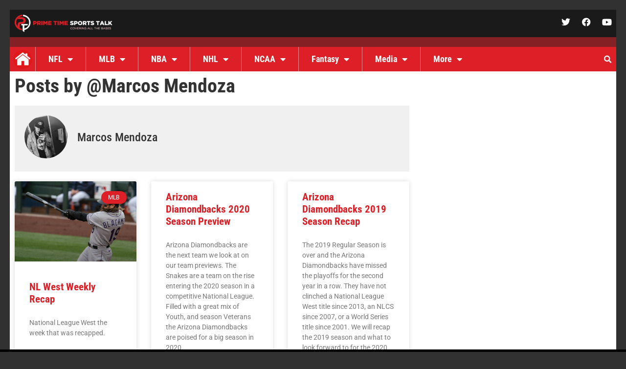

--- FILE ---
content_type: text/css
request_url: https://primetimesportstalk.com/wp-content/uploads/elementor/css/post-215803.css?ver=1767812590
body_size: 1586
content:
.elementor-215803 .elementor-element.elementor-element-72b0fbe > .elementor-container > .elementor-column > .elementor-widget-wrap{align-content:center;align-items:center;}.elementor-215803 .elementor-element.elementor-element-72b0fbe{transition:background 0.3s, border 0.3s, border-radius 0.3s, box-shadow 0.3s;margin-top:20px;margin-bottom:0px;z-index:103;}.elementor-215803 .elementor-element.elementor-element-72b0fbe > .elementor-background-overlay{transition:background 0.3s, border-radius 0.3s, opacity 0.3s;}.elementor-215803 .elementor-element.elementor-element-1a50334:not(.elementor-motion-effects-element-type-background) > .elementor-widget-wrap, .elementor-215803 .elementor-element.elementor-element-1a50334 > .elementor-widget-wrap > .elementor-motion-effects-container > .elementor-motion-effects-layer{background-color:var( --e-global-color-db64bb0 );}.elementor-215803 .elementor-element.elementor-element-1a50334 > .elementor-element-populated{transition:background 0.3s, border 0.3s, border-radius 0.3s, box-shadow 0.3s;}.elementor-215803 .elementor-element.elementor-element-1a50334 > .elementor-element-populated > .elementor-background-overlay{transition:background 0.3s, border-radius 0.3s, opacity 0.3s;}.elementor-215803 .elementor-element.elementor-element-9bfee59{text-align:left;}.elementor-215803 .elementor-element.elementor-element-9bfee59 img{width:200px;}.elementor-215803 .elementor-element.elementor-element-2fadca2:not(.elementor-motion-effects-element-type-background) > .elementor-widget-wrap, .elementor-215803 .elementor-element.elementor-element-2fadca2 > .elementor-widget-wrap > .elementor-motion-effects-container > .elementor-motion-effects-layer{background-color:var( --e-global-color-db64bb0 );}.elementor-215803 .elementor-element.elementor-element-2fadca2 > .elementor-element-populated{transition:background 0.3s, border 0.3s, border-radius 0.3s, box-shadow 0.3s;}.elementor-215803 .elementor-element.elementor-element-2fadca2 > .elementor-element-populated > .elementor-background-overlay{transition:background 0.3s, border-radius 0.3s, opacity 0.3s;}.elementor-215803 .elementor-element.elementor-element-87298ba{--grid-template-columns:repeat(0, auto);--icon-size:18px;--grid-column-gap:20px;--grid-row-gap:0px;}.elementor-215803 .elementor-element.elementor-element-87298ba .elementor-widget-container{text-align:right;}.elementor-215803 .elementor-element.elementor-element-87298ba .elementor-social-icon{background-color:var( --e-global-color-db64bb0 );--icon-padding:0em;}.elementor-215803 .elementor-element.elementor-element-87298ba .elementor-social-icon i{color:#FFFFFF;}.elementor-215803 .elementor-element.elementor-element-87298ba .elementor-social-icon svg{fill:#FFFFFF;}.elementor-215803 .elementor-element.elementor-element-f90ed6a:not(.elementor-motion-effects-element-type-background) > .elementor-widget-wrap, .elementor-215803 .elementor-element.elementor-element-f90ed6a > .elementor-widget-wrap > .elementor-motion-effects-container > .elementor-motion-effects-layer{background-color:#842125;}.elementor-215803 .elementor-element.elementor-element-f90ed6a > .elementor-element-populated{transition:background 0.3s, border 0.3s, border-radius 0.3s, box-shadow 0.3s;}.elementor-215803 .elementor-element.elementor-element-f90ed6a > .elementor-element-populated > .elementor-background-overlay{transition:background 0.3s, border-radius 0.3s, opacity 0.3s;}.elementor-215803 .elementor-element.elementor-element-0b56ace > .elementor-container > .elementor-column > .elementor-widget-wrap{align-content:center;align-items:center;}.elementor-215803 .elementor-element.elementor-element-0b56ace{z-index:102;}.elementor-215803 .elementor-element.elementor-element-8156a80:not(.elementor-motion-effects-element-type-background) > .elementor-widget-wrap, .elementor-215803 .elementor-element.elementor-element-8156a80 > .elementor-widget-wrap > .elementor-motion-effects-container > .elementor-motion-effects-layer{background-color:var( --e-global-color-3b25fb6 );}.elementor-215803 .elementor-element.elementor-element-8156a80.elementor-column > .elementor-widget-wrap{justify-content:space-between;}.elementor-215803 .elementor-element.elementor-element-8156a80 > .elementor-element-populated{transition:background 0.3s, border 0.3s, border-radius 0.3s, box-shadow 0.3s;padding:0px 0px 0px 0px;}.elementor-215803 .elementor-element.elementor-element-8156a80 > .elementor-element-populated > .elementor-background-overlay{transition:background 0.3s, border-radius 0.3s, opacity 0.3s;}.elementor-215803 .elementor-element.elementor-element-cf589a0{width:auto;max-width:auto;z-index:101;--e-nav-menu-divider-content:"";--e-nav-menu-divider-style:solid;--e-nav-menu-divider-width:1px;--e-nav-menu-divider-height:50px;--e-nav-menu-divider-color:#FFFFFF80;}.elementor-215803 .elementor-element.elementor-element-cf589a0 .elementor-menu-toggle{margin:0 auto;background-color:var( --e-global-color-db64bb0 );}.elementor-215803 .elementor-element.elementor-element-cf589a0 .elementor-nav-menu .elementor-item{font-family:"Roboto Condensed", Sans-serif;font-size:18px;font-weight:700;}.elementor-215803 .elementor-element.elementor-element-cf589a0 .elementor-nav-menu--main .elementor-item{color:#FFFFFF;fill:#FFFFFF;padding-left:26px;padding-right:26px;padding-top:14px;padding-bottom:14px;}.elementor-215803 .elementor-element.elementor-element-cf589a0 .elementor-nav-menu--main .elementor-item:hover,
					.elementor-215803 .elementor-element.elementor-element-cf589a0 .elementor-nav-menu--main .elementor-item.elementor-item-active,
					.elementor-215803 .elementor-element.elementor-element-cf589a0 .elementor-nav-menu--main .elementor-item.highlighted,
					.elementor-215803 .elementor-element.elementor-element-cf589a0 .elementor-nav-menu--main .elementor-item:focus{color:#fff;}.elementor-215803 .elementor-element.elementor-element-cf589a0 .elementor-nav-menu--main:not(.e--pointer-framed) .elementor-item:before,
					.elementor-215803 .elementor-element.elementor-element-cf589a0 .elementor-nav-menu--main:not(.e--pointer-framed) .elementor-item:after{background-color:var( --e-global-color-db64bb0 );}.elementor-215803 .elementor-element.elementor-element-cf589a0 .e--pointer-framed .elementor-item:before,
					.elementor-215803 .elementor-element.elementor-element-cf589a0 .e--pointer-framed .elementor-item:after{border-color:var( --e-global-color-db64bb0 );}.elementor-215803 .elementor-element.elementor-element-cf589a0 .elementor-nav-menu--dropdown{background-color:#FFFFFF;border-style:solid;border-color:var( --e-global-color-68b2dba );}.elementor-215803 .elementor-element.elementor-element-cf589a0 .elementor-nav-menu--dropdown a:hover,
					.elementor-215803 .elementor-element.elementor-element-cf589a0 .elementor-nav-menu--dropdown a:focus,
					.elementor-215803 .elementor-element.elementor-element-cf589a0 .elementor-nav-menu--dropdown a.elementor-item-active,
					.elementor-215803 .elementor-element.elementor-element-cf589a0 .elementor-nav-menu--dropdown a.highlighted{background-color:var( --e-global-color-db64bb0 );}.elementor-215803 .elementor-element.elementor-element-cf589a0 .elementor-nav-menu--dropdown .elementor-item, .elementor-215803 .elementor-element.elementor-element-cf589a0 .elementor-nav-menu--dropdown  .elementor-sub-item{font-family:"Roboto Condensed", Sans-serif;}.elementor-215803 .elementor-element.elementor-element-cf589a0 .elementor-nav-menu--main .elementor-nav-menu--dropdown, .elementor-215803 .elementor-element.elementor-element-cf589a0 .elementor-nav-menu__container.elementor-nav-menu--dropdown{box-shadow:0px 3px 3px 0px rgba(0,0,0,0.5);}.elementor-215803 .elementor-element.elementor-element-cf589a0 .elementor-nav-menu--dropdown li:not(:last-child){border-style:solid;border-color:var( --e-global-color-68b2dba );border-bottom-width:1px;}.elementor-215803 .elementor-element.elementor-element-cf589a0 div.elementor-menu-toggle{color:#FFFFFF;}.elementor-215803 .elementor-element.elementor-element-cf589a0 div.elementor-menu-toggle svg{fill:#FFFFFF;}.elementor-215803 .elementor-element.elementor-element-3f0c812{width:auto;max-width:auto;align-self:center;}.elementor-215803 .elementor-element.elementor-element-3f0c812 > .elementor-widget-container{padding:4px 4px 4px 4px;}.elementor-215803 .elementor-element.elementor-element-3f0c812 .elementor-search-form{text-align:right;}.elementor-215803 .elementor-element.elementor-element-3f0c812 .elementor-search-form__toggle{--e-search-form-toggle-size:28px;--e-search-form-toggle-color:#FFFFFF;--e-search-form-toggle-background-color:#DD2028;--e-search-form-toggle-border-width:0px;}.elementor-215803 .elementor-element.elementor-element-3f0c812.elementor-search-form--skin-full_screen .elementor-search-form__container{background-color:#891116;}.elementor-215803 .elementor-element.elementor-element-3f0c812 .elementor-search-form__input,
					.elementor-215803 .elementor-element.elementor-element-3f0c812 .elementor-search-form__icon,
					.elementor-215803 .elementor-element.elementor-element-3f0c812 .elementor-lightbox .dialog-lightbox-close-button,
					.elementor-215803 .elementor-element.elementor-element-3f0c812 .elementor-lightbox .dialog-lightbox-close-button:hover,
					.elementor-215803 .elementor-element.elementor-element-3f0c812.elementor-search-form--skin-full_screen input[type="search"].elementor-search-form__input{color:#FFFFFF;fill:#FFFFFF;}.elementor-215803 .elementor-element.elementor-element-3f0c812:not(.elementor-search-form--skin-full_screen) .elementor-search-form__container{border-radius:3px;}.elementor-215803 .elementor-element.elementor-element-3f0c812.elementor-search-form--skin-full_screen input[type="search"].elementor-search-form__input{border-radius:3px;}.elementor-theme-builder-content-area{height:400px;}.elementor-location-header:before, .elementor-location-footer:before{content:"";display:table;clear:both;}@media(max-width:1024px){.elementor-215803 .elementor-element.elementor-element-0b56ace{margin-top:0px;margin-bottom:0px;}.elementor-215803 .elementor-element.elementor-element-cf589a0 .elementor-nav-menu .elementor-item{font-size:14px;}.elementor-215803 .elementor-element.elementor-element-cf589a0 .elementor-nav-menu--main .elementor-item{padding-left:8px;padding-right:8px;padding-top:12px;padding-bottom:12px;}.elementor-215803 .elementor-element.elementor-element-3f0c812 > .elementor-widget-container{margin:5px 10px 0px 0px;}}@media(max-width:767px){.elementor-215803 .elementor-element.elementor-element-1a50334{width:60%;}.elementor-215803 .elementor-element.elementor-element-9bfee59 img{width:170px;}.elementor-215803 .elementor-element.elementor-element-2fadca2{width:40%;}.elementor-215803 .elementor-element.elementor-element-87298ba{--icon-size:16px;}.elementor-215803 .elementor-element.elementor-element-0b56ace{z-index:100;}.elementor-215803 .elementor-element.elementor-element-8156a80 > .elementor-element-populated{padding:10px 10px 10px 10px;}.elementor-215803 .elementor-element.elementor-element-cf589a0 .elementor-nav-menu--main .elementor-item{padding-left:4px;padding-right:4px;padding-top:0px;padding-bottom:0px;}.elementor-215803 .elementor-element.elementor-element-cf589a0 .elementor-nav-menu--dropdown .elementor-item, .elementor-215803 .elementor-element.elementor-element-cf589a0 .elementor-nav-menu--dropdown  .elementor-sub-item{font-size:16px;}.elementor-215803 .elementor-element.elementor-element-cf589a0 .elementor-nav-menu--dropdown{border-width:1px 0px 1px 0px;}.elementor-215803 .elementor-element.elementor-element-cf589a0 .elementor-nav-menu--dropdown a{padding-left:20px;padding-right:20px;padding-top:16px;padding-bottom:16px;}.elementor-215803 .elementor-element.elementor-element-cf589a0 .elementor-nav-menu--main > .elementor-nav-menu > li > .elementor-nav-menu--dropdown, .elementor-215803 .elementor-element.elementor-element-cf589a0 .elementor-nav-menu__container.elementor-nav-menu--dropdown{margin-top:13px !important;}.elementor-215803 .elementor-element.elementor-element-cf589a0{--nav-menu-icon-size:20px;}.elementor-215803 .elementor-element.elementor-element-cf589a0 .elementor-menu-toggle{border-width:0px;}.elementor-215803 .elementor-element.elementor-element-3f0c812 > .elementor-widget-container{margin:0px 5px 0px 0px;}.elementor-215803 .elementor-element.elementor-element-3f0c812{align-self:center;}}/* Start custom CSS for wp-widget-advads_ad_widget, class: .elementor-element-bea0dcd */.elementor-215803 .elementor-element.elementor-element-bea0dcd .prime-target{
    text-align: center;
}
.elementor-215803 .elementor-element.elementor-element-bea0dcd img{
    max-width: 728px;
}/* End custom CSS */
/* Start custom CSS for column, class: .elementor-element-8156a80 */@media screen and (max-width: 480px){
    .elementor-215803 .elementor-element.elementor-element-8156a80 .elementor-widget-wrap{
        flex-direction: row-reverse;
    }
}/* End custom CSS */

--- FILE ---
content_type: text/css
request_url: https://primetimesportstalk.com/wp-content/uploads/elementor/css/post-215976.css?ver=1767812590
body_size: 901
content:
.elementor-215976 .elementor-element.elementor-element-084e225:not(.elementor-motion-effects-element-type-background) > .elementor-widget-wrap, .elementor-215976 .elementor-element.elementor-element-084e225 > .elementor-widget-wrap > .elementor-motion-effects-container > .elementor-motion-effects-layer{background-color:#1D1D1D;}.elementor-215976 .elementor-element.elementor-element-084e225 > .elementor-element-populated{transition:background 0.3s, border 0.3s, border-radius 0.3s, box-shadow 0.3s;}.elementor-215976 .elementor-element.elementor-element-084e225 > .elementor-element-populated > .elementor-background-overlay{transition:background 0.3s, border-radius 0.3s, opacity 0.3s;}.elementor-215976 .elementor-element.elementor-element-82eb355{margin-top:0px;margin-bottom:0px;padding:0px 0px 0px 0px;}.elementor-215976 .elementor-element.elementor-element-1f1b60f:not(.elementor-motion-effects-element-type-background) > .elementor-widget-wrap, .elementor-215976 .elementor-element.elementor-element-1f1b60f > .elementor-widget-wrap > .elementor-motion-effects-container > .elementor-motion-effects-layer{background-color:#1D1D1D;}.elementor-215976 .elementor-element.elementor-element-1f1b60f > .elementor-element-populated{transition:background 0.3s, border 0.3s, border-radius 0.3s, box-shadow 0.3s;padding:30px 15px 15px 15px;}.elementor-215976 .elementor-element.elementor-element-1f1b60f > .elementor-element-populated > .elementor-background-overlay{transition:background 0.3s, border-radius 0.3s, opacity 0.3s;}.elementor-215976 .elementor-element.elementor-element-41cacfd:not(.elementor-motion-effects-element-type-background) > .elementor-widget-wrap, .elementor-215976 .elementor-element.elementor-element-41cacfd > .elementor-widget-wrap > .elementor-motion-effects-container > .elementor-motion-effects-layer{background-color:#1D1D1D;}.elementor-215976 .elementor-element.elementor-element-41cacfd.elementor-column > .elementor-widget-wrap{justify-content:center;}.elementor-215976 .elementor-element.elementor-element-41cacfd > .elementor-element-populated{transition:background 0.3s, border 0.3s, border-radius 0.3s, box-shadow 0.3s;padding:30px 15px 15px 15px;}.elementor-215976 .elementor-element.elementor-element-41cacfd > .elementor-element-populated > .elementor-background-overlay{transition:background 0.3s, border-radius 0.3s, opacity 0.3s;}.elementor-215976 .elementor-element.elementor-element-e92d2d8{width:auto;max-width:auto;}.elementor-215976 .elementor-element.elementor-element-e92d2d8 > .elementor-widget-container{margin:0px 10px 0px 10px;}.elementor-215976 .elementor-element.elementor-element-d702c09{width:auto;max-width:auto;}.elementor-215976 .elementor-element.elementor-element-d702c09 > .elementor-widget-container{margin:0px 10px 0px 10px;}.elementor-215976 .elementor-element.elementor-element-cee1445 > .elementor-widget-container{padding:15px 0px 0px 0px;}.elementor-215976 .elementor-element.elementor-element-cee1445{color:#FFFFFF66;}.elementor-215976 .elementor-element.elementor-element-7d3aeeb:not(.elementor-motion-effects-element-type-background) > .elementor-widget-wrap, .elementor-215976 .elementor-element.elementor-element-7d3aeeb > .elementor-widget-wrap > .elementor-motion-effects-container > .elementor-motion-effects-layer{background-color:#1D1D1D;}.elementor-215976 .elementor-element.elementor-element-7d3aeeb > .elementor-element-populated{transition:background 0.3s, border 0.3s, border-radius 0.3s, box-shadow 0.3s;padding:30px 15px 15px 15px;}.elementor-215976 .elementor-element.elementor-element-7d3aeeb > .elementor-element-populated > .elementor-background-overlay{transition:background 0.3s, border-radius 0.3s, opacity 0.3s;}.elementor-215976 .elementor-element.elementor-element-d599c50 .elementor-heading-title{text-transform:uppercase;color:#FFFFFF;}.elementor-215976 .elementor-element.elementor-element-2e8e5eb{--grid-row-gap:35px;--grid-column-gap:30px;}.elementor-215976 .elementor-element.elementor-element-fdb88ee{transition:background 0.3s, border 0.3s, border-radius 0.3s, box-shadow 0.3s;margin-top:0px;margin-bottom:100px;padding:0px 0px 0px 0px;}.elementor-215976 .elementor-element.elementor-element-fdb88ee > .elementor-background-overlay{transition:background 0.3s, border-radius 0.3s, opacity 0.3s;}.elementor-215976 .elementor-element.elementor-element-b899b84:not(.elementor-motion-effects-element-type-background) > .elementor-widget-wrap, .elementor-215976 .elementor-element.elementor-element-b899b84 > .elementor-widget-wrap > .elementor-motion-effects-container > .elementor-motion-effects-layer{background-color:#161616;}.elementor-bc-flex-widget .elementor-215976 .elementor-element.elementor-element-b899b84.elementor-column .elementor-widget-wrap{align-items:center;}.elementor-215976 .elementor-element.elementor-element-b899b84.elementor-column.elementor-element[data-element_type="column"] > .elementor-widget-wrap.elementor-element-populated{align-content:center;align-items:center;}.elementor-215976 .elementor-element.elementor-element-b899b84 > .elementor-element-populated{border-style:solid;border-width:1px 0px 1px 0px;border-color:#FFFFFF1A;transition:background 0.3s, border 0.3s, border-radius 0.3s, box-shadow 0.3s;padding:15px 10px 15px 10px;}.elementor-215976 .elementor-element.elementor-element-b899b84 > .elementor-element-populated > .elementor-background-overlay{transition:background 0.3s, border-radius 0.3s, opacity 0.3s;}.elementor-215976 .elementor-element.elementor-element-758a0a4{text-align:center;}.elementor-215976 .elementor-element.elementor-element-758a0a4 .elementor-heading-title{font-size:13px;color:#73736E;}.elementor-theme-builder-content-area{height:400px;}.elementor-location-header:before, .elementor-location-footer:before{content:"";display:table;clear:both;}@media(max-width:767px){.elementor-215976 .elementor-element.elementor-element-41cacfd > .elementor-element-populated{padding:0px 15px 15px 15px;}.elementor-215976 .elementor-element.elementor-element-e92d2d8{text-align:center;}.elementor-215976 .elementor-element.elementor-element-d702c09{text-align:center;}.elementor-215976 .elementor-element.elementor-element-758a0a4{text-align:center;}}/* Start custom CSS for heading, class: .elementor-element-d599c50 *//*
h3:after {
        display: block;
    position: absolute;
    width: 100%;
    left: 0px;
    bottom: 0px;
    height: 4px;
    background: transparent;
    content: '';
    border-top: 1px solid #fff;
    border-bottom: 1px solid #fff;
    opacity: 0.2;
}
/**//* End custom CSS */
/* Start custom CSS for posts, class: .elementor-element-2e8e5eb */.elementor-215976 .elementor-element.elementor-element-2e8e5eb a:hover{
    text-decoration: underline;
}/* End custom CSS */
/* Start custom CSS for heading, class: .elementor-element-758a0a4 */.elementor-215976 .elementor-element.elementor-element-758a0a4 a{
    color: #fff !important;
}
.elementor-215976 .elementor-element.elementor-element-758a0a4 a:hover{
    text-decoration: underline;
}/* End custom CSS */

--- FILE ---
content_type: text/css
request_url: https://primetimesportstalk.com/wp-content/uploads/elementor/css/post-216530.css?ver=1767812727
body_size: 599
content:
.elementor-216530 .elementor-element.elementor-element-b4f9cfd:not(.elementor-motion-effects-element-type-background) > .elementor-widget-wrap, .elementor-216530 .elementor-element.elementor-element-b4f9cfd > .elementor-widget-wrap > .elementor-motion-effects-container > .elementor-motion-effects-layer{background-color:#FFFFFF;}.elementor-216530 .elementor-element.elementor-element-b4f9cfd > .elementor-element-populated{transition:background 0.3s, border 0.3s, border-radius 0.3s, box-shadow 0.3s;}.elementor-216530 .elementor-element.elementor-element-b4f9cfd > .elementor-element-populated > .elementor-background-overlay{transition:background 0.3s, border-radius 0.3s, opacity 0.3s;}.elementor-216530 .elementor-element.elementor-element-bf06426 > .elementor-widget-container{background-color:#F0F0F0;padding:20px 20px 20px 20px;}.elementor-216530 .elementor-element.elementor-element-bf06426 .elementor-author-box__avatar img{width:88px;height:88px;border-radius:100px;}body.rtl .elementor-216530 .elementor-element.elementor-element-bf06426.elementor-author-box--layout-image-left .elementor-author-box__avatar,
					 body:not(.rtl) .elementor-216530 .elementor-element.elementor-element-bf06426:not(.elementor-author-box--layout-image-above) .elementor-author-box__avatar{margin-right:20px;margin-left:0;}body:not(.rtl) .elementor-216530 .elementor-element.elementor-element-bf06426.elementor-author-box--layout-image-right .elementor-author-box__avatar,
					 body.rtl .elementor-216530 .elementor-element.elementor-element-bf06426:not(.elementor-author-box--layout-image-above) .elementor-author-box__avatar{margin-left:20px;margin-right:0;}.elementor-216530 .elementor-element.elementor-element-bf06426.elementor-author-box--layout-image-above .elementor-author-box__avatar{margin-bottom:20px;}.elementor-216530 .elementor-element.elementor-element-3b8c0eb{--grid-row-gap:35px;--grid-column-gap:30px;}.elementor-216530 .elementor-element.elementor-element-3b8c0eb .elementor-posts-container .elementor-post__thumbnail{padding-bottom:calc( 0.66 * 100% );}.elementor-216530 .elementor-element.elementor-element-3b8c0eb:after{content:"0.66";}.elementor-216530 .elementor-element.elementor-element-3b8c0eb .elementor-post__thumbnail__link{width:100%;}.elementor-216530 .elementor-element.elementor-element-3b8c0eb .elementor-post__meta-data span + span:before{content:"•";}.elementor-216530 .elementor-element.elementor-element-3b8c0eb .elementor-post__text{margin-top:20px;}.elementor-216530 .elementor-element.elementor-element-3b8c0eb .elementor-post__badge{right:0;}.elementor-216530 .elementor-element.elementor-element-3b8c0eb .elementor-post__card .elementor-post__badge{background-color:var( --e-global-color-3b25fb6 );border-radius:32px;margin:20px;}.elementor-216530 .elementor-element.elementor-element-3b8c0eb .elementor-pagination{text-align:center;font-size:25px;font-weight:700;margin-top:51px;}body:not(.rtl) .elementor-216530 .elementor-element.elementor-element-3b8c0eb .elementor-pagination .page-numbers:not(:first-child){margin-left:calc( 22px/2 );}body:not(.rtl) .elementor-216530 .elementor-element.elementor-element-3b8c0eb .elementor-pagination .page-numbers:not(:last-child){margin-right:calc( 22px/2 );}body.rtl .elementor-216530 .elementor-element.elementor-element-3b8c0eb .elementor-pagination .page-numbers:not(:first-child){margin-right:calc( 22px/2 );}body.rtl .elementor-216530 .elementor-element.elementor-element-3b8c0eb .elementor-pagination .page-numbers:not(:last-child){margin-left:calc( 22px/2 );}.elementor-216530 .elementor-element.elementor-element-2ce1cd5:not(.elementor-motion-effects-element-type-background) > .elementor-widget-wrap, .elementor-216530 .elementor-element.elementor-element-2ce1cd5 > .elementor-widget-wrap > .elementor-motion-effects-container > .elementor-motion-effects-layer{background-color:#FFFFFF;}.elementor-216530 .elementor-element.elementor-element-2ce1cd5 > .elementor-element-populated{transition:background 0.3s, border 0.3s, border-radius 0.3s, box-shadow 0.3s;}.elementor-216530 .elementor-element.elementor-element-2ce1cd5 > .elementor-element-populated > .elementor-background-overlay{transition:background 0.3s, border-radius 0.3s, opacity 0.3s;}@media(max-width:767px){.elementor-216530 .elementor-element.elementor-element-3b8c0eb .elementor-posts-container .elementor-post__thumbnail{padding-bottom:calc( 0.5 * 100% );}.elementor-216530 .elementor-element.elementor-element-3b8c0eb:after{content:"0.5";}.elementor-216530 .elementor-element.elementor-element-3b8c0eb .elementor-post__thumbnail__link{width:100%;}}

--- FILE ---
content_type: application/javascript; charset=utf-8
request_url: https://fundingchoicesmessages.google.com/f/AGSKWxUjgYsurTimEKAHSksB_NNiyC_9rQUMgxbIOlZ0pPNBKeKqIExvy3dGdRGqnnjEh6ypp89N1bMj_M-EEkjfLQDAqwtf1IttPhTz6FPoVQypGQ3LC8c_i7Kz8CKJKSs8YDaGGjB65L-Bxy5FAiWO5L3dVotI9CuS9gJmo1kMs7c4iA_lN_zv_8KNQVdC/_-us/ads//sponsor_select./oas_mjx3./ad_top_/adv-mobile.
body_size: -1288
content:
window['3a28a8ba-1410-4c1c-a666-df54607ecda2'] = true;